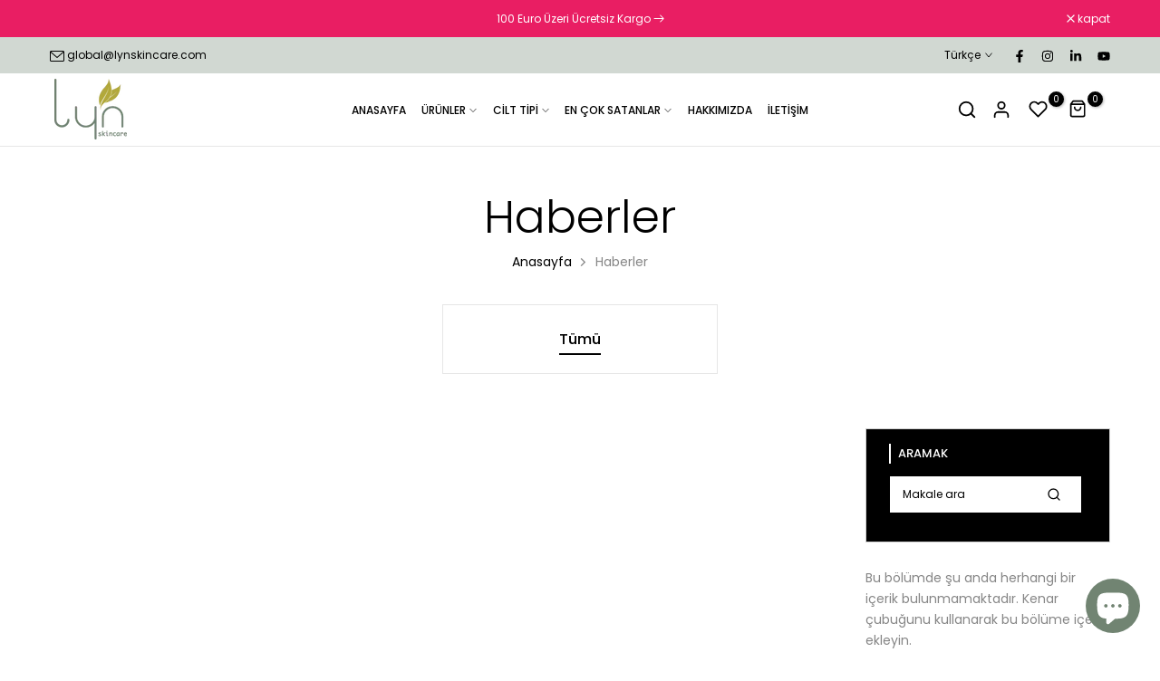

--- FILE ---
content_type: text/html; charset=utf-8
request_url: https://global.lynskincare.com/tr/?section_id=login-sidebar
body_size: 755
content:
<section id="shopify-section-login-sidebar" class="shopify-section t4s-section-admn2-fixed"><div class="t4s-drawer__header">
      <span class="is--login" aria-hidden="false">Kayıt ol</span>
      <span class="is--recover" aria-hidden="true">Şifrenizi sıfırlayın</span>
      <span class="is--create" aria-hidden="true">Kayıt ol</span>
      <button class="t4s-drawer__close" data-drawer-close aria-label="Kenar çubuğunu kapat">
         <svg class="t4s-iconsvg-close" xmlns="http://www.w3.org/2000/svg" viewBox="0 0 24 24" fill="none" stroke="currentColor" stroke-width="2" stroke-linecap="round" stroke-linejoin="round" class="feather feather-x"><line x1="18" y1="6" x2="6" y2="18"></line><line x1="6" y1="6" x2="18" y2="18"></line></svg>
      </button>
   </div>
   <div class="t4s-drawer__content">
      <div class="t4s-drawer__main">
         <div data-t4s-scroll-me class="t4s-drawer__scroll t4s-current-scrollbar"><div id="recover_login-sidebar" class="t4s-content-login-sidebar is--recover" aria-hidden="true">
                <p>Şifreni mi unuttun? Lütfen e-posta adresinizi giriniz. E-posta yoluyla yeni bir şifre oluşturmak için bir bağlantı alacaksınız.</p><form method="post" action="/tr/account/recover" id="recover_customer_passwordlogin-sidebar" accept-charset="UTF-8"><input type="hidden" name="form_type" value="recover_customer_password" /><input type="hidden" name="utf8" value="✓" /><div class="t4s_field t4s-pr t4s_mb_20">
                    <input type="email" class="t4s_frm_input" 
                      value=""
                      name="email"
                      id="RecoverEmail"
                      autocorrect="off"
                      autocapitalize="off"
                      autocomplete="email"
                      
                      placeholder="E-posta adresi"
                    >
                    <label for="RecoverEmail">
                      E-posta adresi
                    </label>
                  </div><button class="t4s_btn_submmit t4s_btn_black t4s_mb_20">Şifreyi yenile</button>
                  <a class="t4s-d-inline-block t4s-next-tab" data-login-sidebar="login" href="#login_login-sidebar">İptal et </a></form></div><div id="login_login-sidebar" class="t4s-content-login-sidebar is--login" aria-hidden="false"><form method="post" action="/tr/account/login" id="customer_login login-sidebar" accept-charset="UTF-8" data-login-with-shop-sign-in="true" novalidate="novalidate"><input type="hidden" name="form_type" value="customer_login" /><input type="hidden" name="utf8" value="✓" /><input type="hidden" name="checkout_url" value="/tr" /><div class="t4s_field t4s-pr t4s_mb_20">        
                    <input class="t4s_frm_input" 
                      type="email"
                      name="customer[email]"
                      id="CustomerEmail"
                      autocomplete="email"
                      autocorrect="off"
                      autocapitalize="off"
                      
                      placeholder="E-posta"
                    >
                    <label for="CustomerEmail">
                      E-posta <span class="required">*</span>
                    </label>
                  </div><div class="t4s_field t4s-pr t4s_mb_20">          
                      <input class="t4s_frm_input" 
                        type="password"
                        value=""
                        name="customer[password]"
                        id="CustomerPassword"
                        autocomplete="current-password"
                        
                        placeholder="Şifre"
                      >
                      <label for="CustomerPassword">
                        Şifre <span class="required">*</span>
                      </label>
                    </div>
                    <div class="t4s-d-flex t4s-justify-content-between t4s_mb_20">
                      <a href="#recover_login-sidebar" data-login-sidebar="recover" class="t4s-d-block t4s-text-start">Şifreni mi unuttun?</a>
                   </div><button class="t4s_btn_submmit t4s_btn_black t4s_mb_20">Giriş yap</button>

                  <a class="t4s-d-inline-block t4s-next-tab" data-login-sidebar="create" href="/tr/account/register"> Bir hesap oluşturun</a></form></div><div id="create_login-sidebar" class="t4s-content-login-sidebar is--create t4s-has-policy" data-showing="create" aria-hidden="true"><form method="post" action="/tr/account" id="customer_createlogin-sidebar" accept-charset="UTF-8" data-login-with-shop-sign-up="true" novalidate="novalidate" class="t4s-w-100"><input type="hidden" name="form_type" value="create_customer" /><input type="hidden" name="utf8" value="✓" /><div class="t4s_field t4s-pr t4s_mb_20">      
                     <input class="t4s_frm_input" 
                       type="text"
                       name="customer[first_name]"
                       id="RegisterForm-FirstName"
                       
                       autocomplete="given-name"
                       placeholder="Ad">
                        <label for="RegisterForm-FirstName">
                          Ad
                        </label>
                   </div>
                   <div class="t4s_field t4s-pr t4s_mb_20">
                     <input class="t4s_frm_input" 
                       type="text"
                       name="customer[last_name]"
                       id="RegisterForm-LastName"
                       
                       autocomplete="family-name"
                       placeholder="Soyad"
                     >
                     <label for="RegisterForm-LastName">
                       Soyad
                     </label>
                   </div>
                   <div class="t4s_field t4s-pr t4s_mb_20">
                     <input class="t4s_frm_input" 
                       type="email"
                       name="customer[email]"
                       id="RegisterForm-email"
                       
                       spellcheck="false"
                       autocapitalize="off"
                       autocomplete="email"
                       aria-required="true"
                       
                       placeholder="E-posta"
                     >
                     <label for="RegisterForm-email">
                       E-posta <span class="required">*</span>
                     </label>
                   </div><div class="t4s_field t4s-pr t4s_mb_20">     
                     <input class="t4s_frm_input" 
                       type="password"
                       name="customer[password]"
                       id="RegisterForm-password"
                       aria-required="true"
                       
                       placeholder="Şifre"
                     >
                     <label for="RegisterForm-password">
                       Şifre <span class="required">*</span>
                     </label>
                   </div><div class="t4s-privacy-policy">Kişisel verileriniz bu web sitesindeki deneyiminizi desteklemek, hesabınıza erişimi yönetmek ve <a href="&lt;span%20class='notranslate'&gt;/tr/policies/privacy-policy&lt;/span&gt;" class="privacy-policy-link fwm" target="_blank">gizlilik politikamızda</a> açıklanan diğer amaçlar için kullanılacaktır.</div><button class="t4s_btn_submmit t4s_btn_black t4s_mb_20">Üye ol</button>
                   <a class="t4s-d-inline-block t4s-next-tab" data-login-sidebar="login" href="/tr/account/login"> Zaten bir hesabı var</a></form></div>

         </div>
      </div>
   </div></section>

--- FILE ---
content_type: text/html; charset=utf-8
request_url: https://global.lynskincare.com/tr/blogs/news?section_id=template--21820992061751__sidebar&
body_size: 3590
content:
<div id="shopify-section-template--21820992061751__sidebar" class="shopify-section t4s-section t4s-section-sidebar t4s_tp_ins t4s_tp_cd"><template class="t4s-d-none">
    [t4splitlz]<link rel="stylesheet" href="//global.lynskincare.com/cdn/shop/t/4/assets/t4s-widget.css?v=32717216120554533681702466884" media="all">
            <div class="t4s-sidebar-inner t4s-sidebar-blog">
            <div class="t4s-row t4s-row-cols-1 t4s-gx-0"><div class="t4s-col-item t4s-widget t4s-widget-blog-search"><div class="t4s-widget-heading">
                                        <h5 class="t4s-widget-title">ARAMAK</h5>
                                    </div><div class="t4s-widget-inner">
                                    <form data-frm-search action="/tr/search" method="get" class="t4s-search-sidebar__form t4s-align-items-center t4s-pr t4s-oh" role="search">
                                        <input type="hidden" name="type" value="article">
                                        <input type="hidden" name="options[prefix]" value="last">
                                        <input data-input-search class="t4s-search-sidebar__input t4s-input__currentcolor" autocomplete="off" type="text" name="q" placeholder="Makale ara">
                                        <button class="t4s-search-sidebar__submit" type="submit"><svg class="t4s-icon t4s-icon--search" aria-hidden="true" focusable="false" role="presentation"><use href="#icon-h-search"></use></svg></button>
                                    </form> 
                                </div>
                            </div><p>Bu bölümde şu anda herhangi bir içerik bulunmamaktadır. Kenar çubuğunu kullanarak bu bölüme içerik ekleyin.</p><p>Bu bölümde şu anda herhangi bir içerik bulunmamaktadır. Kenar çubuğunu kullanarak bu bölüme içerik ekleyin.</p><div class="t4s-col-item t4s-widget t4s-sidebar-newsletter"><div class="t4s-widget-heading"> 
                                        <h5 class="t4s-widget-title">Listemize Katılın</h5>
                                    </div><div class="t4s-widget-inner"><p class="t4s-sidebar-newsletter__description t4s-text-center" >Özel tekliflerden ilk siz haberdar olmak için kayıt olun</p>
                                        <div id="b_3c034326-39de-46eb-987f-49cf280e9bdb" class="t4s-newsletter-parent t4s-custom-width- t4s_newsletter_se t4s-newsl-des-4 t4s-newsl-size-custom t4s-has-btn-icon"><form method="post" action="/tr/contact#t4s-form-3c034326-39de-46eb-987f-49cf280e9bdb" id="t4s-form-3c034326-39de-46eb-987f-49cf280e9bdb" accept-charset="UTF-8" class="t4s-pr t4s-z-100 t4s-newsletter__form" data-form-mail-agree=""><input type="hidden" name="form_type" value="customer" /><input type="hidden" name="utf8" value="✓" /><input type="hidden" name="contact[tags]" value="newsletter">
        <div class="t4s-newsletter__fields">
           <div class="t4s-newsletter__inner t4s-row t4s-g-0 t4s-pr t4s-oh ">
              <div class="t4s-col t4s-col-item is--col-email"><input type="email" name="contact[email]" placeholder="E-posta adresiniz"  value="" class=" t4s-newsletter__email" required="required"></div>
              <div class="t4s-col-auto t4s-col-item is--col-btn">
                <button aria-label="Abone" data-agreeMail-btn type="submit" class="t4s-w-100 t4s-newsletter__submit t4s-truncate t4s-btn-loading__svg">
                  <span class="t4s-newsletter__text"><svg class="t4s-email-svg" viewBox="0 0 479.058 479.058">
      <path d="m434.146 59.882h-389.234c-24.766 0-44.912 20.146-44.912 44.912v269.47c0 24.766 20.146 44.912 44.912 44.912h389.234c24.766 0 44.912-20.146 44.912-44.912v-269.47c0-24.766-20.146-44.912-44.912-44.912zm0 29.941c2.034 0 3.969.422 5.738 1.159l-200.355 173.649-200.356-173.649c1.769-.736 3.704-1.159 5.738-1.159zm0 299.411h-389.234c-8.26 0-14.971-6.71-14.971-14.971v-251.648l199.778 173.141c2.822 2.441 6.316 3.655 9.81 3.655s6.988-1.213 9.81-3.655l199.778-173.141v251.649c-.001 8.26-6.711 14.97-14.971 14.97z"/></svg></span>
                  <span class="t4s-loading__spinner t4s-dn">
                    <svg width="16" height="16" aria-hidden="true" focusable="false" role="presentation" class="t4s-svg__spinner" viewBox="0 0 66 66" xmlns="http://www.w3.org/2000/svg"><circle class="t4s-path" fill="none" stroke-width="6" cx="33" cy="33" r="30"></circle></svg>
                  </span>
                </button>
              </div>
           </div><div class="t4s-clearfix"></div><p class="t4s-agree__checkbox t4s-pr t4s-d-inline-block ">
      <input type="checkbox" id="t4s-agree_3c034326-39de-46eb-987f-49cf280e9bdb" name="t4s-agree_3c034326-39de-46eb-987f-49cf280e9bdb" data-agreeMail-checkbox required="required">
      <label for="t4s-agree_3c034326-39de-46eb-987f-49cf280e9bdb"><a href="&lt;span%20class='notranslate'&gt;/tr/pages/privacy-policy&lt;/span&gt;" class="t4s-text__link">Şartlar ve koşulları</a> kabul ediyorum.</label>
      <svg class="t4s-dn t4s-icon_checked" viewBox="0 0 24 24"><path d="M9 20l-7-7 3-3 4 4L19 4l3 3z"></path></svg>
    </p></div>
         <div data-t4s-response-form data-new-response-form class="t4s-newsletter__response"></div></form></div></div>
                            </div><link href="//global.lynskincare.com/cdn/shop/t/4/assets/icon-social.css?v=161716358011812405951702466882" rel="stylesheet" type="text/css" media="all" />
                            <div class="t4s-col-item t4s-widget t4s-widget-socials"><div class="t4s-widget-heading">
                                        <h5 class="t4s-widget-title">BAĞLANTIDA KALIN</h5>
                                    </div><div class="t4s-widget-inner">
                                    <div class="t4s-socials-block t4s-setts-color-false" style="--pri-cl: #868686;--pri-cl2: #fff;--pri-hover-cl: #000000;--pri-hover-cl2: #fff;--mgb: px;--mgb-tb: px;--mgb-mb: px; --bd-radius: 30px;"><link href="//global.lynskincare.com/cdn/shop/t/4/assets/icon-social.css?v=161716358011812405951702466882" rel="stylesheet" type="text/css" media="all" />

<div class="t4s-socials t4s-socials-style-outline t4s-socials-size-small t4s-color-set-false t4s-row t4s-gx-md-10 t4s-gy-md-10 t4s-gx-10 t4s-gy-10"><div class="t4s-col-item t4s-col-auto">
          <a title='Facebook&amp;#39;ta takip edin' data-no-instant rel="noopener noreferrer nofollow" href="https://www.facebook.com/BirDefneHikayesi" target="_blank" class="facebook" data-tooltip="top"><svg class=" t4s-icon-facebook" role="presentation" viewBox="0 0 320 512"><path d="M279.14 288l14.22-92.66h-88.91v-60.13c0-25.35 12.42-50.06 52.24-50.06h40.42V6.26S260.43 0 225.36 0c-73.22 0-121.08 44.38-121.08 124.72v70.62H22.89V288h81.39v224h100.17V288z"/></svg></a>
        </div><div class="t4s-col-item t4s-col-auto">
          <a title='Instagram&amp;#39;da takip edin' data-no-instant rel="noopener noreferrer nofollow" href="https://www.instagram.com/lyn.skincare/" target="_blank" class="instagram" data-tooltip="top"><svg class=" t4s-icon-instagram" role="presentation" viewBox="0 0 448 512"><path d="M224.1 141c-63.6 0-114.9 51.3-114.9 114.9s51.3 114.9 114.9 114.9S339 319.5 339 255.9 287.7 141 224.1 141zm0 189.6c-41.1 0-74.7-33.5-74.7-74.7s33.5-74.7 74.7-74.7 74.7 33.5 74.7 74.7-33.6 74.7-74.7 74.7zm146.4-194.3c0 14.9-12 26.8-26.8 26.8-14.9 0-26.8-12-26.8-26.8s12-26.8 26.8-26.8 26.8 12 26.8 26.8zm76.1 27.2c-1.7-35.9-9.9-67.7-36.2-93.9-26.2-26.2-58-34.4-93.9-36.2-37-2.1-147.9-2.1-184.9 0-35.8 1.7-67.6 9.9-93.9 36.1s-34.4 58-36.2 93.9c-2.1 37-2.1 147.9 0 184.9 1.7 35.9 9.9 67.7 36.2 93.9s58 34.4 93.9 36.2c37 2.1 147.9 2.1 184.9 0 35.9-1.7 67.7-9.9 93.9-36.2 26.2-26.2 34.4-58 36.2-93.9 2.1-37 2.1-147.8 0-184.8zM398.8 388c-7.8 19.6-22.9 34.7-42.6 42.6-29.5 11.7-99.5 9-132.1 9s-102.7 2.6-132.1-9c-19.6-7.8-34.7-22.9-42.6-42.6-11.7-29.5-9-99.5-9-132.1s-2.6-102.7 9-132.1c7.8-19.6 22.9-34.7 42.6-42.6 29.5-11.7 99.5-9 132.1-9s102.7-2.6 132.1 9c19.6 7.8 34.7 22.9 42.6 42.6 11.7 29.5 9 99.5 9 132.1s2.7 102.7-9 132.1z"/></svg></a>
        </div><div class="t4s-col-item t4s-col-auto">
          <a title='Linkedin&amp;#39;de takip edin' data-no-instant rel="noopener noreferrer nofollow" href="https://www.linkedin.com/company/lyn-skincare" target="_blank" class="linkedin" data-tooltip="top"><svg class=" t4s-icon-linkedin" role="presentation" viewBox="0 0 448 512"><path d="M100.28 448H7.4V148.9h92.88zM53.79 108.1C24.09 108.1 0 83.5 0 53.8a53.79 53.79 0 0 1 107.58 0c0 29.7-24.1 54.3-53.79 54.3zM447.9 448h-92.68V302.4c0-34.7-.7-79.2-48.29-79.2-48.29 0-55.69 37.7-55.69 76.7V448h-92.78V148.9h89.08v40.8h1.3c12.4-23.5 42.69-48.3 87.88-48.3 94 0 111.28 61.9 111.28 142.3V448z"/></svg></a>
        </div><div class="t4s-col-item t4s-col-auto">
          <a title='YouTube&amp;#39;da takip edin' data-no-instant rel="noopener noreferrer nofollow" href="https://www.youtube.com/@lynskincare" target="_blank" class="youtube" data-tooltip="top"><svg class=" t4s-icon-youtube" role="presentation" viewBox="0 0 576 512"><path d="M549.655 124.083c-6.281-23.65-24.787-42.276-48.284-48.597C458.781 64 288 64 288 64S117.22 64 74.629 75.486c-23.497 6.322-42.003 24.947-48.284 48.597-11.412 42.867-11.412 132.305-11.412 132.305s0 89.438 11.412 132.305c6.281 23.65 24.787 41.5 48.284 47.821C117.22 448 288 448 288 448s170.78 0 213.371-11.486c23.497-6.321 42.003-24.171 48.284-47.821 11.412-42.867 11.412-132.305 11.412-132.305s0-89.438-11.412-132.305zm-317.51 213.508V175.185l142.739 81.205-142.739 81.201z"/></svg></a>
        </div></div>

</div>
                                </div>
                            </div></div>
        </div>[t4splitlz]
        <link rel="stylesheet" href="//global.lynskincare.com/cdn/shop/t/4/assets/drawer.min.css?v=39635599430902121021702466882" media="all">
        <div id="drawer-template--21820992061751__sidebar" class="t4s-drawer t4s-drawer__left" aria-hidden="true">
            <div class="t4s-drawer__header"><span>Kenar çubuğu</span><button class="t4s-drawer__close" data-drawer-close aria-label="Kenar çubuğunu kapat"><svg class="t4s-iconsvg-close" role="presentation" viewBox="0 0 16 14"><path d="M15 0L1 14m14 0L1 0" stroke="currentColor" fill="none" fill-rule="evenodd"></path></svg></button></div>
            <div class="t4s-drawer__content">
                <div class="t4s-drawer__main t4s-current-scrollbar">[t4splitlz2]</div>
                <div class="t4s-drawer__footer"></div>
            </div>
        </div>     
    [t4splitlz]
    </template><button data-sidebar-id='template--21820992061751__sidebar' data-sidebar-false data-drawer-options='{ "id": "#drawer-template--21820992061751__sidebar" }' class="t4s-btn-sidebar"><span class="t4s-btn-sidebar-icon"><svg viewBox="0 0 24 24" width="22" height="22" stroke="currentColor" stroke-width="1.5" fill="none" stroke-linecap="round" stroke-linejoin="round" class="css-i6dzq1"><rect x="3" y="3" width="18" height="18" rx="2" ry="2"></rect><line x1="9" y1="3" x2="9" y2="21"></line></svg></span> <span class="t4s-btn-sidebar-text">Kenar çubuğunu aç</span></button>
<style>
    button.t4s-btn-sidebar {
        position: fixed;
        top: 50%;
        z-index: 100;
        background-color: var(--t4s-light-color);
        color:  var(--t4s-dark-color);
        box-shadow: 0 0 3px rgb(0 0 0 / 15%);
        transition: all .6s cubic-bezier(.19,1,.22,1);
        display: flex;
        align-items: center;
        flex-direction: row;
        flex-wrap: nowrap;
        overflow: hidden;
        min-width: 50px;
        height: 50px;
        padding: 0;
    }
    .t4s-btn-sidebar .t4s-btn-sidebar-icon {
        width: 50px;
        height: 50px;
        display: inline-flex;
        justify-content: center;
        align-items: center;
    }
    .t4s-btn-sidebar .t4s-btn-sidebar-text {
        padding: 0;
        max-width:0;
        white-space: nowrap;
        overflow: hidden;
        text-overflow: ellipsis;
        font-weight: 500;
        will-change: padding, max-width;
        transition: padding 0.4s cubic-bezier(.175,.885,.32,1.15),max-width 0.4s cubic-bezier(.175,.885,.32,1.15);
    }
    .t4s-btn-sidebar:hover .t4s-btn-sidebar-text {
        padding-right: 25px;
        max-width:280px;
    }
    .t4s-sidebar-inner .t4s-widget:not(:last-child){margin-bottom: 50px; }
    #drawer-template--21820992061751__sidebar .t4s-drawer__main{overflow-x: hidden;padding: 20px;}
    @media screen and (min-width: 1025px) {
        .t4s-sidebar { display: block }
        button.t4s-btn-sidebar,.t4s-section-sidebar{display: none;}.t4s-main-area {flex: 0 0 auto;width: 75%; }}
    .t4s-section-sidebar ~ .t4s-section-main .t4s-main-area{order: 10}
    .t4s-section-sidebar ~ .t4s-section-main .t4s-sidebar{order: 1}
    </style>
</div>

--- FILE ---
content_type: text/html; charset=utf-8
request_url: https://global.lynskincare.com/tr/search?type=article&q=kolleksiyon%20skin-type&section_id=dropdown-menu
body_size: -458
content:
<div id="shopify-section-dropdown-menu" class="shopify-section">[nt_drop_split1]<link rel="stylesheet" href="//global.lynskincare.com/cdn/shop/t/4/assets/t4s-submenu.css?v=133802515811576213061702466884" media="all"><div class="t4s-menu-item"><a href="/tr/collections/anti-wrinkle">Kırışıklık Karşıtı</a></div><div class="t4s-menu-item"><a href="/tr/collections/blemished-skin">Lekeli Ciltler</a></div><div class="t4s-menu-item"><a href="/tr/collections/eye-contour">Göz Çevresi</a></div><div class="t4s-menu-item"><a href="/tr/collections/hair-care">Saç Bakımı</a></div><div class="t4s-menu-item"><a href="/tr/collections/liposomal-technology">Lipozomal Teknoloji</a></div><div class="t4s-menu-item"><a href="/tr/collections/makeup">Makyaj</a></div><div class="t4s-menu-item"><a href="/tr/collections/moisturizers">Nemlendiriciler</a></div><div class="t4s-menu-item"><a href="/tr/collections/pore-skin">Gözenekli Cilt</a></div><div class="t4s-menu-item"><a href="/tr/collections/serums">Serumlar</a></div><div class="t4s-menu-item"><a href="/tr/collections/skin-brightening">Cilt Aydınlatıcı / Leke Serisi</a></div><div class="t4s-menu-item"><a href="/tr/collections/skin-care">Cilt Bakımı</a></div><div class="t4s-menu-item"><a href="/tr/collections/skin-cleansers">Cilt Temizleyiciler</a></div><div class="t4s-menu-item"><a href="/tr/collections/sun-care">Güneş Serisi</a></div><div class="t4s-menu-item"><a href="/tr/collections/ultimate-lift">Yenileyici ve Sıkılaştırıcı</a></div><div class="t4s-menu-item"><a href="/tr/collections/sets">Sets</a></div>[nt_drop_split2]<link rel="stylesheet" href="//global.lynskincare.com/cdn/shop/t/4/assets/t4s-submenu.css?v=133802515811576213061702466884" media="all"><div class="t4s-menu-item"><a href="/tr/collections/combination-skin">Karma Ciltler</a></div><div class="t4s-menu-item"><a href="/tr/collections/dry-skin">Kuru Ciltler</a></div><div class="t4s-menu-item"><a href="/tr/collections/normal-skin">Normal Ciltler</a></div><div class="t4s-menu-item"><a href="/tr/collections/oily-acne-skin">Yağlı / Akneli Ciltler</a></div><div class="t4s-menu-item"><a href="/tr/collections/sensitive-skin">Hassas Ciltler</a></div>[nt_drop_split1]

</div>

--- FILE ---
content_type: text/css
request_url: https://global.lynskincare.com/cdn/shop/t/4/assets/heading-template.css?v=113473367020291736491702466882
body_size: -135
content:
.t4s-header-banner:empty{display:none}.t4s-header-banner{border-top:solid 1px var(--border-color);border-bottom:solid 1px var(--border-color)}.t4s-header-banner.t4s-border-none{border:none}.t4s-header-banner.t4s-border-top{border-bottom:none}.t4s-header-banner.t4s-border-bottom{border-top:none}.t4s-header-banner.lazyloadt4sed .t4s-page-head:before{content:"";position:absolute;background-color:var(--bg-cl);opacity:var(--op);left:0;top:0;width:100%;height:100%;pointer-events:none}.t4s-page-head .title-head:last-child{margin-bottom:0}ul.pagination-page.page-numbers{display:flex;align-items:center;justify-content:center;column-gap:30px}ul.t4s-breadcrumbs__list{justify-content:center;color:#aaa;margin:0 -3px 5px;padding:0}li.t4s-breadcrumbs__item{margin:0 3px;display:inline-block}.t4s-breadcrumbs__list svg.t4s-icon-arrow{width:9px;margin-left:3px;stroke:var(--brc-cl);fill:var(--brc-cl)}.t4s-header-banner{background-repeat:var(--bg_repeat);background-size:var(--bg_size);background-attachment:var(--bg_att);background-position:var(--bg_pos);padding-top:var(--space-padding-top-mb);padding-bottom:var(--space-padding-bottom-mb);margin-bottom:var(--space-mg-mb)}.t4s-header-banner:not(.lazyloadt4sed){background-color:var(--bg-cl)}.t4s-page-head .t4s-breadcrumbs{margin-bottom:var(--brc_mgb)}.t4s-page-head .t4s-breadcrumbs__item{color:var(--brc-cl)}.t4s-page-head .t4s-breadcrumbs__item a{color:var(--brc-cl-link)}.t4s-page-head .t4s-breadcrumbs__item a:hover{opacity:.8}.t4s-page-head .t4s-desc-head p{margin-bottom:5px}a.t4s-cl-des-viewm{color:inherit;border-bottom:1px solid}a.t4s-cl-des-viewm:hover{opacity:.8}.t4s-desc-head{max-width:750px;margin-left:auto;margin-right:auto}.t4s-uppercase-true{text-transform:uppercase}@media (min-width: 768px) and (max-width: 1024px){div.t4s-header-banner{padding-top:var(--space-padding-top-tb);padding-bottom:var(--space-padding-bottom-tb);margin-bottom:var(--space-mg-tb)}}@media (min-width: 1025px){div.t4s-header-banner{padding-top:var(--space-padding-top-dk);padding-bottom:var(--space-padding-bottom-dk);margin-bottom:var(--space-mg-dk)}}.is--header-transparent .t4s-header-banner{border:none}.is--header-transparent .t4s-header-banner .t4s-text-bl,.is--header-transparent .t4s-top-list-collections .t4s-cat-item a{color:var(--text-cl-trans)}.is--header-transparent .t4s-page-head .t4s-breadcrumbs__item{color:var(--brc-cl-trans)}.is--header-transparent .t4s-page-head .t4s-breadcrumbs__item a{color:var(--brc-cl-link-trans)}.is--header-transparent .t4s-breadcrumbs__list svg.t4s-icon-arrow{stroke:var(--brc-cl-trans);fill:var(--brc-cl-trans)}.is--header-transparent .t4s-top-list-collections .flickityt4s-button .flickityt4s-button-icon{color:var(--text-cl-trans)}
/*# sourceMappingURL=/cdn/shop/t/4/assets/heading-template.css.map?v=113473367020291736491702466882 */


--- FILE ---
content_type: text/css
request_url: https://global.lynskincare.com/cdn/shop/t/4/assets/colors.css?v=169078963964296418781712488321
body_size: -630
content:
/*! Code css #t4s_custom_color */ .t4s_lb_menu_new{ background-color: #34c134;color: #ffffff }.t4s_lb_menu_hot{ background-color: #e33131;color: #ffffff }.bg_color_light {--t4s-bg-color: #ffecd8;}.bg_color_medium {--t4s-bg-color: #fedcc1;}.bg_color_dark {--t4s-bg-color: #efc9a9;}

--- FILE ---
content_type: text/css
request_url: https://global.lynskincare.com/cdn/shop/t/4/assets/content-position.css?v=2406600371227314881702466881
body_size: -87
content:
.t4s-content-position{z-index:3;top:var(--p-top);right:var(--p-right);bottom:var(--p-bottom);left:var(--p-left);transform:translate(var(--p-hx),var(--p-vy));width:fit-content}.t4s-bg-content-true{background-color:var(--bg-content);padding:var(--content-pd)}.t4s-br-content-true{border:1px var(--br-style) var(--br-color);box-shadow:0 0 0 var(--br-pd) var(--border-bg)}.t4s-br-content-true.t4s-br-style-double{border:5px var(--br-style) var(--br-color)}.t4s-banner-holder .t4s-br-content-true.t4s-br-style-double{border:10px var(--br-style) var(--br-color)}.t4s-br-content-true.t4s-br-style-none{border:none}.t4s-content-position.t4s-content-fullwidth,.t4s-content-position.t4s-container{width:100%}@media (min-width: 1025px){.t4s-content-position.t4s-container{margin:auto;left:0;right:0;transform:translateY(var(--p-vy))}.t4s-br-content-true[style*="--p-left:0%"]{left:var(--br-pd)}.t4s-br-content-true[style*="--p-top:0%"]{top:var(--br-pd)}.t4s-br-content-true[style*="--p-vy:0%"]{right:calc(var(--br-pd) + var(--p-right))}.t4s-br-content-true[style*="--p-hx:0%"]{bottom:calc(var(--br-pd) + var(--p-bottom))}.t4s-br-content-true[style*="--p-bottom:calc(100% - 100%)"]{bottom:var(--br-pd)}.t4s-br-content-true[style*="--p-right:calc(100% - 100%)"]{right:var(--br-pd)}.t4s-content-position:not(.t4s-container)[style*="--p-left:50%"]{max-width:calc(100% - 20px)}.t4s-content-position:not(.t4s-container)[style*="--p-left:50%"][style*="--bg-content:;"],.t4s-content-position:not(.t4s-container)[style*="--p-left:50%"][style*="--bg-content: rgba(255, 255, 255, 0.0)"]{width:100%}}@media (min-width: 768px) and (max-width: 1024px){.t4s-br-content-true[style*="--p-left-tb:0%"]{left:var(--br-pd)}.t4s-br-content-true[style*="--p-top-tb:0%"]{top:var(--br-pd)}.t4s-br-content-true[style*="--p-vy-tb:0%"]{right:calc(var(--br-pd) + var(--p-right))}.t4s-br-content-true[style*="--p-hx-tb:0%"]{bottom:calc(var(--br-pd) + var(--p-bottom))}.t4s-br-content-true[style*="--p-bottom-tb:calc(100% - 100%)"]{bottom:var(--br-pd)}.t4s-br-content-true[style*="--p-right-tb:calc(100% - 100%)"]{right:var(--br-pd)}.t4s-content-position:not(.t4s-container)[style*="--p-left-tb:50%"]{max-width:calc(100% - 20px)}.t4s-content-position:not(.t4s-container)[style*="--p-left-tb:50%"][style*="--bg-content:;"],.t4s-content-position:not(.t4s-container)[style*="--p-left-tb:50%"][style*="--bg-content: rgba(255, 255, 255, 0.0)"]{width:100%}}@media (max-width: 1024px){.t4s-content-position{top:var(--p-top-tb);right:var(--p-right-tb);bottom:var(--p-bottom-tb);left:var(--p-left-tb);transform:translate(var(--p-hx-tb),var(--p-vy-tb))}.t4s-bg-content-true{padding:var(--content-pd-tb)}}@media (max-width: 767px){.t4s-content-position.t4s-container{padding-left:15px;padding-right:15px}.t4s-content-position{top:var(--p-top-mb);right:var(--p-right-mb);bottom:var(--p-bottom-mb);left:var(--p-left-mb);transform:translate(var(--p-hx-mb),var(--p-vy-mb))}.t4s-bg-content-true{padding:var(--content-pd-mb)}.t4s-content-position:not(.t4s-container)[style*="--p-left-mb:50%"]{max-width:calc(100% - 20px)}.t4s-content-position:not(.t4s-container)[style*="--p-left-mb:50%"][style*="--bg-content:;"],.t4s-content-position:not(.t4s-container)[style*="--p-left-mb:50%"][style*="--bg-content: rgba(255, 255, 255, 0.0)"]{width:100%}.t4s-br-content-true{box-shadow:0 0 0 var(--br-pd-mb) var(--border-bg)}.t4s-content-position.t4s-br-content-true{max-width:calc(100% - calc(2 * var(--br-pd-mb)))}.t4s-br-content-true[style*="--p-left-mb:0%"]{left:var(--br-pd-mb)}.t4s-br-content-true[style*="--p-top-mb:0%"]{top:var(--br-pd-mb)}.t4s-br-content-true[style*="--p-vy-mb:0%"]{right:calc(var(--br-pd-mb) + var(--p-right-mb))}.t4s-br-content-true[style*="--p-hx-mb:0%"]{bottom:calc(var(--br-pd-mb) + var(--p-bottom-mb))}.t4s-br-content-true[style*="--p-bottom-mb:calc(100% - 100%)"]{bottom:var(--br-pd-mb)}.t4s-br-content-true[style*="--p-right-mb:calc(100% - 100%)"]{right:var(--br-pd-mb)}}
/*# sourceMappingURL=/cdn/shop/t/4/assets/content-position.css.map?v=2406600371227314881702466881 */
